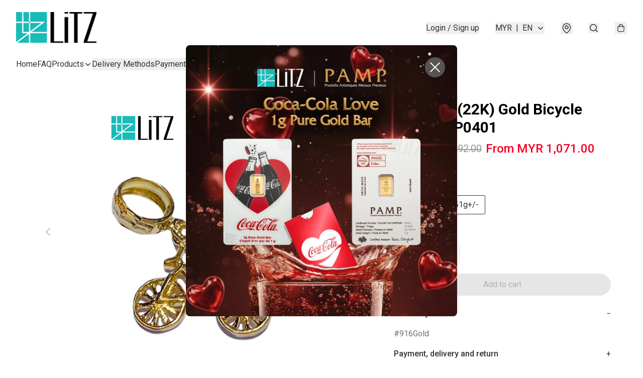

--- FILE ---
content_type: application/javascript
request_url: https://litz.store/fb_pixel_page_view
body_size: -306
content:
(function initFBQ(){var fbPixelUserData = {};fbq('init', "481638158932003", fbPixelUserData, { agent: 'plboutir' });fbq('track', "PageView", {}, { eventID: "4b957e4c386c47c7b641b5b69956b718" });}())